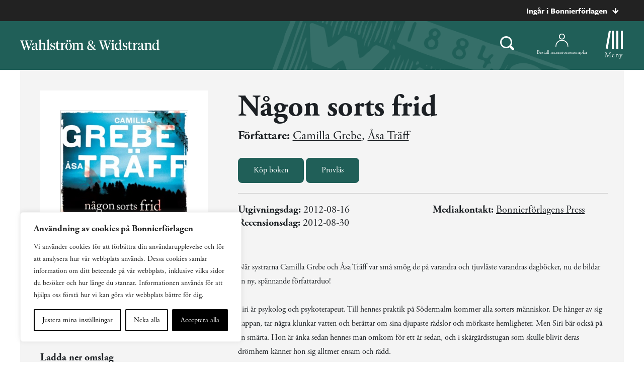

--- FILE ---
content_type: text/plain; charset=utf-8
request_url: https://directory.cookieyes.com/api/v1/ip
body_size: 1
content:
{"ip":"18.224.108.198","country":"US","country_name":"United States","region_code":"OH","in_eu":false,"continent":"NA"}